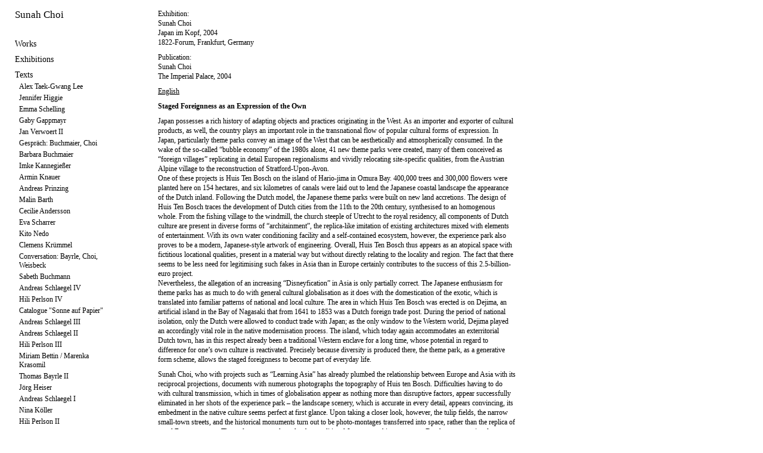

--- FILE ---
content_type: text/html
request_url: http://sunahchoi.com/texts/vanessa-joan-mueller-ii/
body_size: 52435
content:
<!DOCTYPE html PUBLIC "-//W3C//DTD XHTML 1.0 Transitional//EN"
	"http://www.w3.org/TR/xhtml1/DTD/xhtml1-transitional.dtd">

<html xmlns='http://www.w3.org/1999/xhtml' xml:lang='en' lang='en'>
<head>
<meta http-equiv='Content-Type' content='text/html; charset=utf-8'/>

<title>Vanessa Joan Müller II : Sunah Choi</title>

<link rel='stylesheet' href='http://sunahchoi.com/ndxz-studio/site/sample/style.css' type='text/css' />
<!--[if lte IE 6]>
<link rel='stylesheet' href='http://sunahchoi.com/ndxz-studio/site/sample/ie.css' type='text/css' />
<![endif]-->

<style type='text/css'>
.grow { float:left; margin-bottom: 18px; }
	.thumb {  padding:0; text-align:left; display: table; height: 220px; #position: relative; overflow: hidden; width: 220px; }

	.grow strong { margin-top: 3px; text-align: left; display: block; font-weight: normal; text-align: center; }
	.grow em { font-style: normal; display: none; text-align: center; }
	
	.thumb-it { #position: absolute; _top: 50%; display: table-cell; vertical-align: middle; text-align: center; }
	.thumb-img { #position: relative; width: 220px; display:block; }
</style>


<script type='text/javascript' src='//code.jquery.com/jquery-1.11.3.min.js'></script>
<!--<script type='text/javascript' src='http://sunahchoi.com/ndxz-studio/site/js/cookie.js'></script>-->
<script type='text/javascript' src='http://sunahchoi.com/ndxz-studio/site/js/extensions.js'></script>
<script type='text/javascript' src='http://sunahchoi.com/ndxz-studio/site/js/grow.vaska.js'></script>

<script type='text/javascript'>
path = 'http://sunahchoi.com/files/gimgs/';

$(document).ready(function()
{
  SiteExtensions.generateYearMenus();
  SiteExtensions.setupMenus();
	//setTimeout('move_up()', 1);
});
</script>


</head>

<body class='section-7'>
<div id='menu' class='loading'>
<div class='container'>

<p><a href="http://sunahchoi.com">Sunah Choi</a></p>

<p></p>
<ul>
<li class='section-title'>Works</li>
<li><a href='http://sunahchoi.com/works/2025-sol/' onclick="do_click();">2025 Sol</a></li>
<li><a href='http://sunahchoi.com/works/2025-boudoir-rouge/' onclick="do_click();">2025 Boudoir Rouge</a></li>
<li><a href='http://sunahchoi.com/works/2025-beichtstuhl/' onclick="do_click();">2025 Beichtstuhl</a></li>
<li><a href='http://sunahchoi.com/works/2025-floor-plan-for-mr-m/' onclick="do_click();">2025 Floor Plan for Mr. M.</a></li>
<li><a href='http://sunahchoi.com/works/2025-salon-vert/' onclick="do_click();">2025 Salon Vert</a></li>
<li><a href='http://sunahchoi.com/works/2025-wartezimmer-fur-weisse-bohnen/' onclick="do_click();">2025 Wartezimmer für weiße Bohnen</a></li>
<li><a href='http://sunahchoi.com/works/2025-kathedrale/' onclick="do_click();">2025 Kathedrale</a></li>
<li><a href='http://sunahchoi.com/works/2025-chaekgeori/' onclick="do_click();">2025 Chaekgeori</a></li>
<li><a href='http://sunahchoi.com/works/2025-cafe-achteck/' onclick="do_click();">2025 Café Achteck</a></li>
<li><a href='http://sunahchoi.com/works/2025-kleine-neue-nationalgalerie/' onclick="do_click();">2025 Kleine Neue Nationalgalerie</a></li>
<li><a href='http://sunahchoi.com/works/2025-monde/' onclick="do_click();">2025 Monde</a></li>
<li><a href='http://sunahchoi.com/works/2023-maquette-room-with-painted-walls-and-floor/' onclick="do_click();">2023 Maquette (Room with painted walls and floor)</a></li>
<li><a href='http://sunahchoi.com/works/2023-maquetteroom-with-two-paintings-on-the-wall/' onclick="do_click();">2023 Maquette (Room with two paintings on the wall)</a></li>
<li><a href='http://sunahchoi.com/works/2023-vitres-1--8/' onclick="do_click();">2023 Vitres #1 - #8</a></li>
<li><a href='http://sunahchoi.com/works/2023-table-room-with-two-paintings-on-the-wall/' onclick="do_click();">2023 Table (Room with two paintings on the wall)</a></li>
<li><a href='http://sunahchoi.com/works/2023-monde/' onclick="do_click();">2023 Monde</a></li>
<li><a href='http://sunahchoi.com/works/2023-light-building-i-ii/' onclick="do_click();">2023 Light Building I, II</a></li>
<li><a href='http://sunahchoi.com/works/2023-table-pavillion/' onclick="do_click();">2023 Table Pavilion</a></li>
<li><a href='http://sunahchoi.com/works/2023-table-octagon/' onclick="do_click();">2023 Table Octagon</a></li>
<li><a href='http://sunahchoi.com/works/2023-sideboard-building/' onclick="do_click();">2023 Sideboard Building</a></li>
<li><a href='http://sunahchoi.com/works/2023-shelf-geneva/' onclick="do_click();">2023 Shelf Geneva</a></li>
<li><a href='http://sunahchoi.com/works/2023-small-shelf-geneva/' onclick="do_click();">2023 Small Shelf Geneva</a></li>
<li><a href='http://sunahchoi.com/works/2023-maquette-room-with-six-french-windows-and-two-carpets/' onclick="do_click();">2023 Maquette (Room with six french windows and two carpets)</a></li>
<li><a href='http://sunahchoi.com/works/2023-petites-vitres/' onclick="do_click();">2023 Petites Vitres #1 - #8</a></li>
<li><a href='http://sunahchoi.com/works/2022-ganzer-tag-halber-tag-dreiviertel-tag/' onclick="do_click();">2022 Ganzer Tag, Halber Tag, Dreiviertel Tag</a></li>
<li><a href='http://sunahchoi.com/works/2022-lichter/' onclick="do_click();">2022 Lichter</a></li>
<li><a href='http://sunahchoi.com/works/2022-figur-purpur--koralle--violett--rosa/' onclick="do_click();">2022 Figur (Purpur/Koralle/Violett/Rosa)</a></li>
<li><a href='http://sunahchoi.com/works/2022-figur-purpur/' onclick="do_click();">2022 Figur (Purpur)</a></li>
<li><a href='http://sunahchoi.com/works/2022-figur-koralle/' onclick="do_click();">2022 Figur (Koralle)</a></li>
<li><a href='http://sunahchoi.com/works/2022-figur-violett/' onclick="do_click();">2022 Figur (Violett)</a></li>
<li><a href='http://sunahchoi.com/works/2022-figur-rosa/' onclick="do_click();">2022 Figur (Rosa)</a></li>
<li><a href='http://sunahchoi.com/works/2022-schatten-bild-altrosadunkelgruen/' onclick="do_click();">2022 Schatten Bild (Altrosa/Dunkelgrün)</a></li>
<li><a href='http://sunahchoi.com/works/2022-studiolo-i/' onclick="do_click();">2022 Studiolo I</a></li>
<li><a href='http://sunahchoi.com/works/2022-rosa-l/' onclick="do_click();">2022 Rosa L.</a></li>
<li><a href='http://sunahchoi.com/works/2022-tapeten-teppich/' onclick="do_click();">2022 Tapeten Teppich (Grundriss Collage)</a></li>
<li><a href='http://sunahchoi.com/works/2022-das-kabinett/' onclick="do_click();">2022 Kabinett</a></li>
<li><a href='http://sunahchoi.com/works/2022-behaelter-i-ii/' onclick="do_click();">2022 Behälter I, II</a></li>
<li><a href='http://sunahchoi.com/works/2022-studiolo-ii/' onclick="do_click();">2022 Studiolo II</a></li>
<li><a href='http://sunahchoi.com/works/2021-vitrail/' onclick="do_click();">2021 Vitrail</a></li>
<li><a href='http://sunahchoi.com/works/2021-grosse-fenster/' onclick="do_click();">2021 Große Fenster</a></li>
<li><a href='http://sunahchoi.com/works/2021-schalter-wandel-bank-wandel/' onclick="do_click();">2021 Schalter Wandel / Bank Wandel</a></li>
<li><a href='http://sunahchoi.com/works/2021-wandlandschaft/' onclick="do_click();">2021 Wandlandschaft</a></li>
<li><a href='http://sunahchoi.com/works/2021-vitres/' onclick="do_click();">2021 Vitres I - IV</a></li>
<li><a href='http://sunahchoi.com/works/2021-raumteiler-i-ii/' onclick="do_click();">2021 Raumteiler I, II</a></li>
<li><a href='http://sunahchoi.com/works/2021-glasstaender/' onclick="do_click();">2021 Glasständer</a></li>
<li><a href='http://sunahchoi.com/works/2021-regal-kuenstler/' onclick="do_click();">2021 Regal (Künstler)</a></li>
<li><a href='http://sunahchoi.com/works/2021-regal-bauer/2/' onclick="do_click();">2021 Regal (Bauer)</a></li>
<li><a href='http://sunahchoi.com/works/2021-regal-handwerker/' onclick="do_click();">2021 Regal (Handwerker)</a></li>
<li><a href='http://sunahchoi.com/works/2021-regal-wissenschaftler/' onclick="do_click();">2021 Regal (Wissenschaftler)</a></li>
<li><a href='http://sunahchoi.com/works/2021-garderobe-i--banca/' onclick="do_click();">2021 Garderobe I / Banca</a></li>
<li><a href='http://sunahchoi.com/works/2021-garderobe-ii-iii/' onclick="do_click();">2021 Garderobe II, III</a></li>
<li><a href='http://sunahchoi.com/works/2021-figuren/' onclick="do_click();">2021 Figuren</a></li>
<li><a href='http://sunahchoi.com/works/2021-papieraufhaenger/' onclick="do_click();">2021 Papieraufhänger</a></li>
<li><a href='http://sunahchoi.com/works/2021-siebmaschine/' onclick="do_click();">2021 Siebmaschine</a></li>
<li><a href='http://sunahchoi.com/works/2021-papierkorb/' onclick="do_click();">2021 Papierkorb</a></li>
<li><a href='http://sunahchoi.com/works/2021-blaumann-papiergitterjacke/' onclick="do_click();">2021 Papiergitterjacken</a></li>
<li><a href='http://sunahchoi.com/works/2020-linear-map---africa/' onclick="do_click();">2020 Linear Map - Africa</a></li>
<li><a href='http://sunahchoi.com/works/2020-karo/' onclick="do_click();">2020 Karo</a></li>
<li><a href='http://sunahchoi.com/works/2020-camou/' onclick="do_click();">2020 Camou</a></li>
<li><a href='http://sunahchoi.com/works/2020-counter-bergen/' onclick="do_click();">2020 Counter Bergen</a></li>
<li><a href='http://sunahchoi.com/works/2020-screen-bergen-i-ii/' onclick="do_click();">2020 Screen Bergen</a></li>
<li><a href='http://sunahchoi.com/works/2020-lampe-norge-i-ii/' onclick="do_click();">2020 Lampe Norge I, II</a></li>
<li><a href='http://sunahchoi.com/works/2019-quadaroba-rosso-blu-verde-opale-giallo/' onclick="do_click();">2019 Quadaroba (rosso, blu, verde opale, giallo)</a></li>
<li><a href='http://sunahchoi.com/works/2019-strassen-monochrom/' onclick="do_click();">2019 Straßen Monochrom</a></li>
<li><a href='http://sunahchoi.com/works/2018-fenster/' onclick="do_click();">2018 Fenster</a></li>
<li><a href='http://sunahchoi.com/works/2018-gestell/' onclick="do_click();">2018 Gestell</a></li>
<li><a href='http://sunahchoi.com/works/2018-busan-110000/' onclick="do_click();">2018 Busan 1:10,000</a></li>
<li><a href='http://sunahchoi.com/works/2018-palimpsest-of-narratives/' onclick="do_click();">2018 Palimpsest of Narratives</a></li>
<li><a href='http://sunahchoi.com/works/2018-woven/' onclick="do_click();">2018 Woven</a></li>
<li><a href='http://sunahchoi.com/works/2018-fenster-kaefig/' onclick="do_click();">2018 Fenster (Käfig)</a></li>
<li><a href='http://sunahchoi.com/works/2018-gaya-pottery/' onclick="do_click();">2018 Gaya Pottery</a></li>
<li><a href='http://sunahchoi.com/works/2018-lineaar-map---jakarta-seoul-gimhae/' onclick="do_click();">2018 Linear Map - Jakarta, Seoul, Gimhae</a></li>
<li><a href='http://sunahchoi.com/works/2017-photogram/' onclick="do_click();">2017 Photogram Series</a></li>
<li><a href='http://sunahchoi.com/works/2017-diamond-after-magritte/' onclick="do_click();">2017 Diamond (After Magritte)</a></li>
<li><a href='http://sunahchoi.com/works/2017-timeline/' onclick="do_click();">2017 Timeline</a></li>
<li><a href='http://sunahchoi.com/works/2017-loop-i---iv/' onclick="do_click();">2017 Loop I - IV</a></li>
<li><a href='http://sunahchoi.com/works/2017-seoul-110000/' onclick="do_click();">2017 Seoul 1:10,000</a></li>
<li><a href='http://sunahchoi.com/works/2017-compositions-of-administrative-districts-in-seoul/' onclick="do_click();">2017 Compositions of Administrative Districts in Seoul</a></li>
<li><a href='http://sunahchoi.com/works/2016-blue-print/' onclick="do_click();">2016 Blue Print</a></li>
<li><a href='http://sunahchoi.com/works/2016-wall-painting-15-jongno-22-gil/' onclick="do_click();">2016 Wall Painting (15 Jongno 22-gil)</a></li>
<li><a href='http://sunahchoi.com/works/2016-postcard-work/' onclick="do_click();">2016 Postcard Work</a></li>
<li><a href='http://sunahchoi.com/works/2016-auf-eisen/' onclick="do_click();">2016 Auf Eisen</a></li>
<li><a href='http://sunahchoi.com/works/2016-welten/' onclick="do_click();">2016 Welten</a></li>
<li><a href='http://sunahchoi.com/works/2016-gesteck/' onclick="do_click();">2016 Gesteck</a></li>
<li><a href='http://sunahchoi.com/works/urban-botany-maps/' onclick="do_click();">2015 Urban Botany Maps</a></li>
<li><a href='http://sunahchoi.com/works/fenster-regal/' onclick="do_click();">2015 Fenster (Regal)</a></li>
<li><a href='http://sunahchoi.com/works/bohnen-gleise/' onclick="do_click();">2015 Bohnen Gleise I-IV</a></li>
<li><a href='http://sunahchoi.com/works/wechselrahmen/' onclick="do_click();">2015 Wechselrahmen</a></li>
<li><a href='http://sunahchoi.com/works/bank/' onclick="do_click();">2015 Bank</a></li>
<li><a href='http://sunahchoi.com/works/landscahft-haus/' onclick="do_click();">2015 Landschaft Haus</a></li>
<li><a href='http://sunahchoi.com/works/belichtet/' onclick="do_click();">2015 Belichtet</a></li>
<li><a href='http://sunahchoi.com/works/projektion/' onclick="do_click();">2015 Projektion</a></li>
<li><a href='http://sunahchoi.com/works/syenit-trachyt/' onclick="do_click();">2014 Syenit Trachyt</a></li>
<li><a href='http://sunahchoi.com/works/porphyr-phonolith/' onclick="do_click();">2014 Porphyr Phonolith</a></li>
<li><a href='http://sunahchoi.com/works/guesse/' onclick="do_click();">2014 Güsse</a></li>
<li><a href='http://sunahchoi.com/works/von-allein-i---iv/' onclick="do_click();">2014 von allein I-IV</a></li>
<li><a href='http://sunahchoi.com/works/gitterwerk/' onclick="do_click();">2014 Gitterwerk</a></li>
<li><a href='http://sunahchoi.com/works/behaelter/' onclick="do_click();">2014 Behälter</a></li>
<li><a href='http://sunahchoi.com/works/rigid-fragility/' onclick="do_click();">2014 Rigid Fragility</a></li>
<li><a href='http://sunahchoi.com/works/skulptur/' onclick="do_click();">2014 Skulptur</a></li>
<li><a href='http://sunahchoi.com/works/provisorisch-stabil/' onclick="do_click();">2014 provisorisch stabil</a></li>
<li><a href='http://sunahchoi.com/works/2014-geschichtet/' onclick="do_click();">2014 Geschichtet</a></li>
<li><a href='http://sunahchoi.com/works/amphibolit-phylit/' onclick="do_click();">2014 Amphibolit Phylit</a></li>
<li><a href='http://sunahchoi.com/works/gabbro-quarzit/' onclick="do_click();">2014 Gabbro Quarzit</a></li>
<li><a href='http://sunahchoi.com/works/porphyr-granulit/' onclick="do_click();">2014 Porphyr Granulit</a></li>
<li><a href='http://sunahchoi.com/works/framework/' onclick="do_click();">2014 Framework</a></li>
<li><a href='http://sunahchoi.com/works/2013-automat/' onclick="do_click();">2013 Automat</a></li>
<li><a href='http://sunahchoi.com/works/2013-composition-t-v/' onclick="do_click();">2013 Composition T, V</a></li>
<li><a href='http://sunahchoi.com/works/stein-tisch/' onclick="do_click();">2013 Stein-Tisch</a></li>
<li><a href='http://sunahchoi.com/works/2013-monolith/' onclick="do_click();">2013 Monolith</a></li>
<li><a href='http://sunahchoi.com/works/gemessen/' onclick="do_click();">2013 Gemessen</a></li>
<li><a href='http://sunahchoi.com/works/sunah-choi-metrisch/' onclick="do_click();">2013 Sunah Choi, metrisch</a></li>
<li><a href='http://sunahchoi.com/works/three-translations/' onclick="do_click();">2013 Three Translations</a></li>
<li><a href='http://sunahchoi.com/works/wiener-blau/' onclick="do_click();">2013 Wiener Blau</a></li>
<li><a href='http://sunahchoi.com/works/nach-mass/' onclick="do_click();">2012 Nach Maß</a></li>
<li><a href='http://sunahchoi.com/works/t/' onclick="do_click();">2012 T</a></li>
<li><a href='http://sunahchoi.com/works/ocean-skirt/' onclick="do_click();">2012 Ocean Skirt</a></li>
<li><a href='http://sunahchoi.com/works/out-there/' onclick="do_click();">2012 Out There</a></li>
<li><a href='http://sunahchoi.com/works/composition-w/' onclick="do_click();">2012 Composition W</a></li>
<li><a href='http://sunahchoi.com/works/mit-sonne/' onclick="do_click();">2012 Mit Sonne</a></li>
<li><a href='http://sunahchoi.com/works/2012-von-hand/' onclick="do_click();">2012 Von Hand</a></li>
<li><a href='http://sunahchoi.com/works/untitledvalle-daosta/' onclick="do_click();">2011 Untitled (Valle d´Aosta) I-IV</a></li>
<li><a href='http://sunahchoi.com/works/untitled-valle-daosta/' onclick="do_click();">2011 Aosta</a></li>
<li><a href='http://sunahchoi.com/works/zuege/' onclick="do_click();">2011 Züge</a></li>
<li><a href='http://sunahchoi.com/works/2011-composition-t-iii/' onclick="do_click();">2011 Composition T, III</a></li>
<li><a href='http://sunahchoi.com/works/wall-piece/' onclick="do_click();">2011 Wall Piece</a></li>
<li><a href='http://sunahchoi.com/works/abdruecke/' onclick="do_click();">2011 Abdrücke</a></li>
<li><a href='http://sunahchoi.com/works/untitledcoins-i-ii/' onclick="do_click();">2011 Untitled (Coins) I, II</a></li>
<li><a href='http://sunahchoi.com/works/2336/' onclick="do_click();">2011 2/3/3/6</a></li>
<li><a href='http://sunahchoi.com/works/composition-t-ii/' onclick="do_click();">2011 Composition T, II</a></li>
<li><a href='http://sunahchoi.com/works/index/' onclick="do_click();">2010 Index I, II</a></li>
<li><a href='http://sunahchoi.com/works/2010-between-times/' onclick="do_click();">2010 Between Times</a></li>
<li><a href='http://sunahchoi.com/works/8010/' onclick="do_click();">2010 80.10</a></li>
<li><a href='http://sunahchoi.com/works/folding-paper-work/' onclick="do_click();">2010 Folding Paper Work</a></li>
<li><a href='http://sunahchoi.com/works/towers/' onclick="do_click();">2010 Towers</a></li>
<li><a href='http://sunahchoi.com/works/composition-t/' onclick="do_click();">2010 Composition T, I</a></li>
<li><a href='http://sunahchoi.com/works/lichtbahnen-zeit-und-blende/' onclick="do_click();">2009 Lichtbahnen (Zeit und Blende)</a></li>
<li><a href='http://sunahchoi.com/works/807--808--809/' onclick="do_click();">2009 80.7 / 80.8 / 80.9</a></li>
<li><a href='http://sunahchoi.com/works/a-circle-within-six-circles/' onclick="do_click();">2009 A Circle within Six Circles</a></li>
<li><a href='http://sunahchoi.com/works/2009-briefly/2/' onclick="do_click();">2009 Briefly</a></li>
<li><a href='http://sunahchoi.com/works/2009-background-objects/' onclick="do_click();">2009 Background Objects</a></li>
<li><a href='http://sunahchoi.com/works/composition-m/' onclick="do_click();">2009 Composition Instant</a></li>
<li><a href='http://sunahchoi.com/works/806/' onclick="do_click();">2009 80.6 (Shadows)</a></li>
<li><a href='http://sunahchoi.com/works/802/' onclick="do_click();">2009 80.2 (Flags)</a></li>
<li><a href='http://sunahchoi.com/works/melitta/' onclick="do_click();">2009 Melitta</a></li>
<li><a href='http://sunahchoi.com/works/2008-gold-silver/' onclick="do_click();">2008 Gold Silver</a></li>
<li><a href='http://sunahchoi.com/works/801/' onclick="do_click();">2008 80.1</a></li>
<li><a href='http://sunahchoi.com/works/2008-vier/' onclick="do_click();">2008 Vier</a></li>
<li><a href='http://sunahchoi.com/works/dawns-dew/' onclick="do_click();">2006 Dawns Dew</a></li>
<li><a href='http://sunahchoi.com/works/mirrored-mirror/' onclick="do_click();">2006 Mirrored Mirror</a></li>
<li><a href='http://sunahchoi.com/works/img/' onclick="do_click();">2005 img#</a></li>
<li><a href='http://sunahchoi.com/works/2005-licht-raum-modulator-2/' onclick="do_click();">2005 Licht-Raum-Modulator #2</a></li>
<li><a href='http://sunahchoi.com/works/abnehmender-mond/' onclick="do_click();">2005 Abnehmender Mond</a></li>
<li><a href='http://sunahchoi.com/works/tokonoma/' onclick="do_click();">2005 Tokonoma</a></li>
<li><a href='http://sunahchoi.com/works/ymoholymoh64/' onclick="do_click();">2005 YMOHOLYMOH#64</a></li>
<li><a href='http://sunahchoi.com/works/ymoholymoh/' onclick="do_click();">2005 YMOHOLYMOH#</a></li>
<li><a href='http://sunahchoi.com/works/licht-in-rot/' onclick="do_click();">2005 Licht in Rot</a></li>
<li><a href='http://sunahchoi.com/works/lichtspiel-shokki/' onclick="do_click();">2005 Lichtspiel Shokki</a></li>
<li><a href='http://sunahchoi.com/works/2005-licht-raum-modulator/' onclick="do_click();">2005 Licht-Raum-Modulator</a></li>
<li><a href='http://sunahchoi.com/works/japan-im-kopf/' onclick="do_click();">2004 Japan im Kopf</a></li>
<li><a href='http://sunahchoi.com/works/landscape-a/' onclick="do_click();">2004 Double M Landscapes</a></li>
<li><a href='http://sunahchoi.com/works/eating-fruits/' onclick="do_click();">2004 Eating Fruits</a></li>
<li><a href='http://sunahchoi.com/works/views/' onclick="do_click();">2004 Views</a></li>
<li><a href='http://sunahchoi.com/works/illuminated/' onclick="do_click();">2002 Illuminated</a></li>
<li><a href='http://sunahchoi.com/works/taichi-city/' onclick="do_click();">2002 Taichi City</a></li>
<li><a href='http://sunahchoi.com/works/flowersandleaves/' onclick="do_click();">1999 flowersandleaves</a></li>
</ul>

<ul>
<li class='section-title'>Exhibitions</li>
<li><a href='http://sunahchoi.com/exhibitions/2025-museum-of-contemporary-art-skopje/' onclick="do_click();">2025 Museum of Contemporary Art, Skopje</a></li>
<li><a href='http://sunahchoi.com/exhibitions/2025-kif-edition-block-berlin-solo/' onclick="do_click();">2025 KIF, Edition Block, Berlin (Solo)</a></li>
<li><a href='http://sunahchoi.com/exhibitions/2025-grotto-part-2-berlin-solo/' onclick="do_click();">2025 GROTTO, Part 2, Berlin (Solo)</a></li>
<li><a href='http://sunahchoi.com/exhibitions/2025-grotto-berlin-solo/' onclick="do_click();">2025 GROTTO, Part 1, Berlin (Solo)</a></li>
<li><a href='http://sunahchoi.com/exhibitions/2025-schloss-biesdorf-berlin/' onclick="do_click();">2025 Schloss Biesdorf, Berlin</a></li>
<li><a href='http://sunahchoi.com/exhibitions/2025-nbk/' onclick="do_click();">2025 n.b.k. - Neuer Berliner Kunstverein, Berlin</a></li>
<li><a href='http://sunahchoi.com/exhibitions/2024-museum-schloss-moyland-bedburg-hau/' onclick="do_click();">2024 Museum Schloss Moyland, Bedburg-Hau</a></li>
<li><a href='http://sunahchoi.com/exhibitions/2024-endlich-skulptur/' onclick="do_click();">2024 Galerie Mezzanin, Geneva</a></li>
<li><a href='http://sunahchoi.com/exhibitions/2024-wirwir/' onclick="do_click();">2024 WIRWIR, Berlin</a></li>
<li><a href='http://sunahchoi.com/exhibitions/2023-galerie-mezzanin-solo/' onclick="do_click();">2023 Galerie Mezzanin, Geneva (Solo)</a></li>
<li><a href='http://sunahchoi.com/exhibitions/2022-galerie-johann-widauer-innsbruck-solo/' onclick="do_click();">2022 Galerie Johann Widauer, Innsbruck (Solo)</a></li>
<li><a href='http://sunahchoi.com/exhibitions/2022-rl16-berlin-solo/' onclick="do_click();">2022 RL16, Berlin (Solo)</a></li>
<li><a href='http://sunahchoi.com/exhibitions/2021-lobe-block/' onclick="do_click();">2021 Lobe Block, Berlin</a></li>
<li><a href='http://sunahchoi.com/exhibitions/2021-kunstverein-reutlingen-reutlingen-solo/' onclick="do_click();">2021 Kunstverein Reutlingen, Reutlingen (Solo)</a></li>
<li><a href='http://sunahchoi.com/exhibitions/2021-vitres-solo/' onclick="do_click();">2021 Vitrine Rathaus Tiergarten, Berlin (Solo)</a></li>
<li><a href='http://sunahchoi.com/exhibitions/2020-edition-block-berlin-solo/' onclick="do_click();">2020 Edition Block, Berlin (Solo)</a></li>
<li><a href='http://sunahchoi.com/exhibitions/2020-kunsthall-314-bergen-solo/' onclick="do_click();">2020 Kunsthall 3.14, Bergen (Solo)</a></li>
<li><a href='http://sunahchoi.com/exhibitions/2019-galerie-johann-widauer-innsbruck/' onclick="do_click();">2019 Galerie Johann Widauer, Innsbruck</a></li>
<li><a href='http://sunahchoi.com/exhibitions/2019-after-the-butcher-berlin/' onclick="do_click();">2019 after the butcher, Berlin</a></li>
<li><a href='http://sunahchoi.com/exhibitions/2018-museum-nikolaikirche-berlin-solo/' onclick="do_click();">2018 Museum Nikolaikirche, Berlin (Solo)</a></li>
<li><a href='http://sunahchoi.com/exhibitions/2018-museum-of-contemporary-art-busan/' onclick="do_click();">2018 Museum of Contemporary Art, Busan</a></li>
<li><a href='http://sunahchoi.com/exhibitions/2018-national-gallery-of-indonesia-jakarta/' onclick="do_click();">2018 National Gallery of Indonesia, Jakarta</a></li>
<li><a href='http://sunahchoi.com/exhibitions/2018-oldenburegr-kunstverein/' onclick="do_click();">2018 Oldenburegr Kunstverein</a></li>
<li><a href='http://sunahchoi.com/exhibitions/2018-kunsthalle-lingen/' onclick="do_click();">2018 Kunsthalle Lingen</a></li>
<li><a href='http://sunahchoi.com/exhibitions/2018-gasc-gimhae/' onclick="do_click();">2018 GASC, Gimhae</a></li>
<li><a href='http://sunahchoi.com/exhibitions/2017-galerie-mezzanin-geneva-solo/' onclick="do_click();">2017 Galerie Mezzanin, Geneva (Solo)</a></li>
<li><a href='http://sunahchoi.com/exhibitions/2017-busan-museum-of-art/' onclick="do_click();">2017 Busan Museum of Art</a></li>
<li><a href='http://sunahchoi.com/exhibitions/2017-a-tale-of-two-cities-narrative-archive-of-memories/' onclick="do_click();">2017 Arko Art Center, Seoul</a></li>
<li><a href='http://sunahchoi.com/exhibitions/2016-seven-and-a-half-seoul-solo/' onclick="do_click();">2016 7 1/2, Seoul (Solo)</a></li>
<li><a href='http://sunahchoi.com/exhibitions/2016-staeditische-galerie-nordhorn/' onclick="do_click();">2016 Städitische Galerie Nordhorn</a></li>
<li><a href='http://sunahchoi.com/exhibitions/2016-u4-berlin/' onclick="do_click();">2016 U4, Berlin (Solo)</a></li>
<li><a href='http://sunahchoi.com/exhibitions/2016-non-berlin-berlin-solo/' onclick="do_click();">2016 NON Berlin, Berlin (Solo)</a></li>
<li><a href='http://sunahchoi.com/exhibitions/2016-blumenladen-berlin/' onclick="do_click();">2016 Blumenladen, Berlin</a></li>
<li><a href='http://sunahchoi.com/exhibitions/2016-the-unfaithful-replica/' onclick="do_click();">2016 CA2M, Madrid</a></li>
<li><a href='http://sunahchoi.com/exhibitions/2015-galerie-johann-widauer-innsbruck-solo/' onclick="do_click();">2015 Galerie Johann Widauer, Innsbruck (Solo)</a></li>
<li><a href='http://sunahchoi.com/exhibitions/2015-cab-contemporary-art-brussels/' onclick="do_click();">2015 CAB Contemporary Art, Brussels</a></li>
<li><a href='http://sunahchoi.com/exhibitions/2015-korea-kulturhaus-wien/' onclick="do_click();">2015 Korea Kulturhaus, Vienna</a></li>
<li><a href='http://sunahchoi.com/exhibitions/2015-simon-preston-gallery-new-york/' onclick="do_click();">2015 Simon Preston Gallery, NY</a></li>
<li><a href='http://sunahchoi.com/exhibitions/2015-humboldt-lab-dahlem-berlin/' onclick="do_click();">2015 Humboldt Lab Dahlem, Berlin</a></li>
<li><a href='http://sunahchoi.com/exhibitions/2014-part-2-galerie-mezzanin-vienna-solo/' onclick="do_click();">2014 Part 2, Galerie Mezzanin, Vienna (Solo)</a></li>
<li><a href='http://sunahchoi.com/exhibitions/2014-part-1-galerie-mezzanin-vienna-solo/' onclick="do_click();">2014 Part 1, Galerie Mezzanin, Vienna (Solo)</a></li>
<li><a href='http://sunahchoi.com/exhibitions/2014-galerie-cinzia-friedlaender-berlin-solo/' onclick="do_click();">2014 Galerie Cinzia Friedlaender, Berlin (Solo)</a></li>
<li><a href='http://sunahchoi.com/exhibitions/2013-istituto-svizzero-roma-rome/' onclick="do_click();">2013 Istituto Svizzero Roma, Rome</a></li>
<li><a href='http://sunahchoi.com/exhibitions/2013-galerie-mezzanin-vienna/' onclick="do_click();">2013 Galerie Mezzanin, Vienna</a></li>
<li><a href='http://sunahchoi.com/exhibitions/2013-nassauischer-kunstverein-wiesbaden/' onclick="do_click();">2013 Nassauischer Kunstverein Wiesbaden</a></li>
<li><a href='http://sunahchoi.com/exhibitions/2013-tanas-berlin/' onclick="do_click();">2013 n.b.k. / Tanas, Berlin</a></li>
<li><a href='http://sunahchoi.com/exhibitions/2013-theater-hebbel-am-ufer-hau1-berlin/' onclick="do_click();">2013 Theater Hebbel am Ufer (HAU1), Berlin</a></li>
<li><a href='http://sunahchoi.com/exhibitions/2013-mmk-im-palmengarten-frankfurt/' onclick="do_click();">2013 MMK im Palmengarten, Frankfurt</a></li>
<li><a href='http://sunahchoi.com/exhibitions/2013-kunstverein-friedrichshafen/' onclick="do_click();">2013 Kunstverein Friedrichshafen</a></li>
<li><a href='http://sunahchoi.com/exhibitions/2013-t293-rome/' onclick="do_click();">2013 T293, Rome</a></li>
<li><a href='http://sunahchoi.com/exhibitions/2013-the-artists-institute-ny/' onclick="do_click();">2013 The Artist´s Institute, NY</a></li>
<li><a href='http://sunahchoi.com/exhibitions/2013-tanas-berlin/2/' onclick="do_click();">2013 Tanas, Berlin</a></li>
<li><a href='http://sunahchoi.com/exhibitions/2013-project-arts-centre-dublin/' onclick="do_click();">2013 Project Arts Centre, Dublin</a></li>
<li><a href='http://sunahchoi.com/exhibitions/2013-ngbk-berlin/' onclick="do_click();">2013 NGBK, Berlin</a></li>
<li><a href='http://sunahchoi.com/exhibitions/2012-busan-biennale-korea/' onclick="do_click();">2012 Busan Biennale, Korea</a></li>
<li><a href='http://sunahchoi.com/exhibitions/composition-w/' onclick="do_click();">2012 KunstDoc, Leipzig</a></li>
<li><a href='http://sunahchoi.com/exhibitions/2012-humboldt-universitaet-berlin/' onclick="do_click();">2012 Humboldt-Universität, Berlin</a></li>
<li><a href='http://sunahchoi.com/exhibitions/2012-weltkulturen-museum-frankfurt/' onclick="do_click();">2012 Weltkulturen Museum, Frankfurt</a></li>
<li><a href='http://sunahchoi.com/exhibitions/2011-galerie-mezzanin-vienna/' onclick="do_click();">2011 Galerie Mezzanin, Vienna</a></li>
<li><a href='http://sunahchoi.com/exhibitions/2011-galerie-cinzia-friedlaender-berlin-solo/' onclick="do_click();">2011 Galerie Cinzia Friedlaender, Berlin (Solo)</a></li>
<li><a href='http://sunahchoi.com/exhibitions/2011-based-in-berlin-kw-berlin/' onclick="do_click();">2011 Based in Berlin, KW, Berlin</a></li>
<li><a href='http://sunahchoi.com/exhibitions/2011-fondazione-sandretto-re-rebaudengo-turin/' onclick="do_click();">2011 Fondazione Sandretto Re Rebaudengo, Turin</a></li>
<li><a href='http://sunahchoi.com/exhibitions/2011-kumho-museum-of-art-seoul/' onclick="do_click();">2011 Kumho Museum of Art, Seoul</a></li>
<li><a href='http://sunahchoi.com/exhibitions/2010-splace-berlin/' onclick="do_click();">2010 Splace, Berlin</a></li>
<li><a href='http://sunahchoi.com/exhibitions/8010/' onclick="do_click();">2010 abc, Berlin (Solo)</a></li>
<li><a href='http://sunahchoi.com/exhibitions/2010-museo-marino-marini-florence/' onclick="do_click();">2010 Museo Marino Marini, Florence</a></li>
<li><a href='http://sunahchoi.com/exhibitions/2010-art-sonje-center-seoul/' onclick="do_click();">2010 Art Sonje Center, Seoul</a></li>
<li><a href='http://sunahchoi.com/exhibitions/2010-sils-rotterdam/' onclick="do_click();">2010 Sils, Rotterdam</a></li>
<li><a href='http://sunahchoi.com/exhibitions/2009-seoul-arts-center-seoul-korea/' onclick="do_click();">2009 Seoul Arts Center, Seoul, Korea</a></li>
<li><a href='http://sunahchoi.com/exhibitions/807--808--809-new/' onclick="do_click();">2009 Galerie Cinzia Friedlaender, Berlin (Solo)</a></li>
<li><a href='http://sunahchoi.com/exhibitions/2006-alternative-space-loop-seoul-solo/' onclick="do_click();">2006 Alternative Space Loop, Seoul (Solo)</a></li>
<li><a href='http://sunahchoi.com/exhibitions/2005-frankfurter-kunstverein/' onclick="do_click();">2005 Frankfurter Kunstverein</a></li>
<li><a href='http://sunahchoi.com/exhibitions/2005-bielefelder-kunstverein-2005-solo/' onclick="do_click();">2005 Bielefelder Kunstverein (Solo)</a></li>
<li><a href='http://sunahchoi.com/exhibitions/2005-galerie-michael-neff-frankfurt-2005-solo/' onclick="do_click();">2005 Galerie Michael Neff, Frankfurt (Solo)</a></li>
<li><a href='http://sunahchoi.com/exhibitions/2004-1822-forum-frankfurt-2004-solo/' onclick="do_click();">2004 1822-Forum, Frankfurt (Solo)</a></li>
<li><a href='http://sunahchoi.com/exhibitions/2003-hess-ministerium-wiesbaden/' onclick="do_click();">2003 Hess. Ministerium, Wiesbaden</a></li>
<li><a href='http://sunahchoi.com/exhibitions/2002-dontmiss-solo/' onclick="do_click();">2002 dontmiss, Frankfurt (Solo)</a></li>
<li><a href='http://sunahchoi.com/exhibitions/1999-rraum-frankfurt-solo/' onclick="do_click();">1999 rraum, Frankfurt (Solo)</a></li>
</ul>

<ul>
<li class='section-title'>Texts</li>
<li><a href='http://sunahchoi.com/texts/alex-taek-gwang-lee-/' onclick="do_click();">Alex Taek-Gwang Lee </a></li>
<li><a href='http://sunahchoi.com/texts/jennifer-higgie/' onclick="do_click();">Jennifer Higgie</a></li>
<li><a href='http://sunahchoi.com/texts/2023-emma-schelling/' onclick="do_click();">Emma Schelling</a></li>
<li><a href='http://sunahchoi.com/texts/2022-gaby-gappmayr/' onclick="do_click();">Gaby Gappmayr</a></li>
<li><a href='http://sunahchoi.com/texts/2022-jan-verwoert/' onclick="do_click();">Jan Verwoert II</a></li>
<li><a href='http://sunahchoi.com/texts/gespraech-sunah-choi-/' onclick="do_click();">Gespräch: Buchmaier, Choi</a></li>
<li><a href='http://sunahchoi.com/texts/barbara-buchmaier/' onclick="do_click();">Barbara Buchmaier</a></li>
<li><a href='http://sunahchoi.com/texts/imke-kannegiesser/' onclick="do_click();">Imke Kannegießer</a></li>
<li><a href='http://sunahchoi.com/texts/armin-knauer/' onclick="do_click();">Armin Knauer</a></li>
<li><a href='http://sunahchoi.com/texts/2021-andreas-prinzing/' onclick="do_click();">Andreas Prinzing</a></li>
<li><a href='http://sunahchoi.com/texts/malin-barth/' onclick="do_click();">Malin Barth</a></li>
<li><a href='http://sunahchoi.com/texts/cecilie-andersson/' onclick="do_click();">Cecilie Andersson</a></li>
<li><a href='http://sunahchoi.com/texts/eva-scharrer/' onclick="do_click();">Eva Scharrer</a></li>
<li><a href='http://sunahchoi.com/texts/kito-nedo/' onclick="do_click();">Kito Nedo</a></li>
<li><a href='http://sunahchoi.com/texts/clemens-kruemmel/' onclick="do_click();">Clemens Krümmel</a></li>
<li><a href='http://sunahchoi.com/texts/conversation-bayrle-choi-weisbeck/' onclick="do_click();">Conversation: Bayrle, Choi, Weisbeck</a></li>
<li><a href='http://sunahchoi.com/texts/sabeth-buchmann/' onclick="do_click();">Sabeth Buchmann</a></li>
<li><a href='http://sunahchoi.com/texts/andreas-schlaegel-iv/' onclick="do_click();">Andreas Schlaegel IV</a></li>
<li><a href='http://sunahchoi.com/texts/hili-perlson-iv/' onclick="do_click();">Hili Perlson IV</a></li>
<li><a href='http://sunahchoi.com/texts/catalogue-sonne-auf-papier/' onclick="do_click();">Catalogue "Sonne auf Papier"</a></li>
<li><a href='http://sunahchoi.com/texts/andreas-schlaegel-iii/' onclick="do_click();">Andreas Schlaegel III</a></li>
<li><a href='http://sunahchoi.com/texts/andreas-schlaegel-ii/' onclick="do_click();">Andreas Schlaegel II</a></li>
<li><a href='http://sunahchoi.com/texts/hili-perlson-iii/' onclick="do_click();">Hili Perlson III</a></li>
<li><a href='http://sunahchoi.com/texts/miriam-bettin--marenka-krasomil/' onclick="do_click();">Miriam Bettin / Marenka Krasomil</a></li>
<li><a href='http://sunahchoi.com/texts/thomas-bayrle-ii/' onclick="do_click();">Thomas Bayrle II</a></li>
<li><a href='http://sunahchoi.com/texts/joerg-heiser/' onclick="do_click();">Jörg Heiser</a></li>
<li><a href='http://sunahchoi.com/texts/andreas-schlaegel/' onclick="do_click();">Andreas Schlaegel I</a></li>
<li><a href='http://sunahchoi.com/texts/nina-koeller/' onclick="do_click();">Nina Köller</a></li>
<li><a href='http://sunahchoi.com/texts/hili-perlson-ii/' onclick="do_click();">Hili Perlson II</a></li>
<li><a href='http://sunahchoi.com/texts/catunespressione-geografica/' onclick="do_click();">Catalogue "Un´Espressione Geografica"</a></li>
<li><a href='http://sunahchoi.com/texts/hili-perlson/' onclick="do_click();">Hili Perlson I</a></li>
<li><a href='http://sunahchoi.com/texts/stefano-collicelli-cagol/' onclick="do_click();">Stefano Collicelli Cagol</a></li>
<li><a href='http://sunahchoi.com/texts/thomas-bayrle/' onclick="do_click();">Thomas Bayrle I</a></li>
<li><a href='http://sunahchoi.com/texts/interview-in-korean-i/' onclick="do_click();">Interview in Korean I</a></li>
<li><a href='http://sunahchoi.com/texts/jan-verwoert/' onclick="do_click();">Jan Verwoert I</a></li>
<li><a href='http://sunahchoi.com/texts/vanessa-joan-mueller-iii/' onclick="do_click();">Vanessa Joan Müller III</a></li>
<li class='active'><a href='http://sunahchoi.com/texts/vanessa-joan-mueller-ii/' onclick="do_click();">Vanessa Joan Müller II</a></li>
<li><a href='http://sunahchoi.com/texts/vanessa-joan-mueller-i/' onclick="do_click();">Vanessa Joan Müller I</a></li>
</ul>

<ul>
<li class='section-title'>Information</li>
<li><a href='http://sunahchoi.com/cv/' onclick="do_click();">CV</a></li>
<li><a href='http://sunahchoi.com/articles/' onclick="do_click();">Articles</a></li>
<li><a href='http://sunahchoi.com/contact/' onclick="do_click();">Contact</a></li>
</ul>




</div>	
</div>	

<div id='content'>
<div class='container'>

<!-- text and image -->
<p>Exhibition:<br />
<a href="http://sunahchoi.com/exhibitions/2004-1822-forum-frankfurt-2004-solo/">Sunah Choi<br />
Japan im Kopf, 2004<br />
1822-Forum, Frankfurt, Germany</a></p>

<p>Publication:<br />
Sunah Choi<br />
The Imperial Palace, 2004</p>

<p><u>English</u></p>

<p><strong>Staged Foreignness as an Expression of the Own</strong></p>

<p>Japan possesses a rich history of adapting objects and practices originating in the West. As an importer and exporter of cultural products, as well, the country plays an important role in the transnational flow of popular cultural forms of expression. In Japan, particularly theme parks convey an image of the West that can be aesthetically and atmospherically consumed. In the wake of the so-called “bubble economy” of the 1980s alone, 41 new theme parks were created, many of them conceived as “foreign villages” replicating in detail European regionalisms and vividly relocating site-specific qualities, from the Austrian Alpine village to the reconstruction of Stratford-Upon-Avon.<br />
One of these projects is Huis Ten Bosch on the island of Hario-jima in Omura Bay. 400,000 trees and 300,000 flowers were planted here on 154 hectares, and six kilometres of canals were laid out to lend the Japanese coastal landscape the appearance of the Dutch inland. Following the Dutch model, the Japanese theme parks were built on new land accretions. The design of Huis Ten Bosch traces the development of Dutch cities from the 11th to the 20th century, synthesised to an homogenous whole. From the fishing village to the windmill, the church steeple of Utrecht to the royal residency, all components of Dutch culture are present in diverse forms of “architainment”, the replica-like imitation of existing architectures mixed with elements of entertainment. With its own water conditioning facility and a self-contained ecosystem, however, the experience park also proves to be a modern, Japanese-style artwork of engineering. Overall, Huis Ten Bosch thus appears as an atopical space with fictitious locational qualities, present in a material way but without directly relating to the locality and region. The fact that there seems to be less need for legitimising such fakes in Asia than in Europe certainly contributes to the success of this 2.5-billion-euro project.<br />
Nevertheless, the allegation of an increasing “Disneyfication” in Asia is only partially correct. The Japanese enthusiasm for theme parks has as much to do with general cultural globalisation as it does with the domestication of the exotic, which is translated into familiar patterns of national and local culture. The area in which Huis Ten Bosch was erected is on Dejima, an artificial island in the Bay of Nagasaki that from 1641 to 1853 was a Dutch foreign trade post. During the period of national isolation, only the Dutch were allowed to conduct trade with Japan; as the only window to the Western world, Dejima played an accordingly vital role in the native modernisation process. The island, which today again accommodates an exterritorial Dutch town, has in this respect already been a traditional Western enclave for a long time, whose potential in regard to difference for one’s own culture is reactivated. Precisely because diversity is produced there, the theme park, as a generative form scheme, allows the staged foreignness to become part of everyday life.</p>

<p>Sunah Choi, who with projects such as “Learning Asia” has already plumbed the relationship between Europe and Asia with its reciprocal projections, documents with numerous photographs the topography of Huis ten Bosch. Difficulties having to do with cultural transmission, which in times of globalisation appear as nothing more than disruptive factors, appear successfully eliminated in her shots of the experience park – the landscape scenery, which is accurate in every detail, appears convincing, its embedment in the native culture seems perfect at first glance. Upon taking a closer look, however, the tulip fields, the narrow small-town streets, and the historical monuments turn out to be photo-montages transferred into space, rather than the replica of a real European town. The scale appears enlarged, when traditional Japanese architecture meets Dutch representational architecture. The street scenes have a picturesque but sterile effect. Everything is a bit too colourful, appears a bit too staged. The intention does not seem to lie in comparing the real location with its fictitious reconstruction, but rather in evoking a place already imagined in cultural memory, a place revealing itself as a composite of various images typical of the country. Indeed, Huis Ten Bosch primarily functions on a visual level in the sense of a naturalistic display, compensating the absence of real difference in the form of foreign inhabitants with reconstructions accurate in every detail. In this respect, precisely what appears so very real turns out to be a functioning hybrid, rendering the exotic foreignness consumable as an Asian appropriation.<br />
But Sunah Choi does not leave it at recording in a documentary manner such popular culturally over-ornate designs as Huis Ten Bosch. The Japanese conception of what counts as typical Dutch mainly relates to the visible scenery. Hidden beneath it is a high-tech machinery providing for the perfect functioning of the built romanticisms. This discrepancy between traditional appearance and highly modern implementation, however, is only a seeming one. In reality, it marks the core of the Japanese strategy of appropriation, which raises the juxtaposition of tradition and progress to something like a cultural leitmotif.<br />
Sunah Choi therefore programmatically presents her photographs in a layout taken from a brochure on the Japanese Ruler’s Palace in Tokyo. The sizes of the photos of Huis Ten Bosch are adjusted to those of the Imperial Palace, and the text is also placed on those pages on which the text of the brochure, which is conceived for tourists, can be read. Even though the different views of the Imperial Palace appear quite traditional, this building is also a cultural hybrid. The original palace was erected as a wooden structure in 1888. The plans for a new palace on the same site were drawn up in 1964, and in 1968 its construction was completed. This new palace, an iron-and-steel structure corresponding with the modernist style of the times, has both an underground car park and independent electric power supply, whereas its exterior appearance is a perfect synthesis of traditional architecture and the subtle adaptation of modernist architectural visions of glass and steel. This is associated with a notion of tradition that does not adhere to it in a mere conservational manner, but modernises it while at the same time maintaining formal principles. The fact that modernisation consists in adapting and transforming predominantly Western innovations does not contradict the idea of what is authentically Japanese and is mirrored in representative buildings embodying the national spirit, such as the Imperial Palace in Tokyo. The mixture of different cultural styles and traditions is not the feature of an homogenising globalisation avant la lettre here, but the epitome of a culture that grasps history as a dynamic concept. In Sunah Choi’s photographs, the Japanese view of Europe manifesting itself in experience parks like Huis Ten Bosch becomes a distanced gaze influenced by Europe, which ultimately visualises difference as the appropriation of foreignness to constitute the own.</p>

<p>Vanessa Joan Müller</p>

<p>The text of Vanessa Joan Müller was written for the publication <br />
Sunah Choi<br />
The Imperial Palace, 2004</p>

<p>/ / / / / / / / / / / / / / / / / / / / / / / / / / /</p>

<p><u>Deutsch</u></p>

<p><strong>Die inszenierte Fremde als Ausdruck des Eigenen </strong></p>

<p>Japan besitzt eine reiche Geschichte der Adaption von Objekten und Praktiken westlichen Ursprungs. Auch als Im- und Exporteur kultureller Produkte spielt das Land eine wichtige Rolle im transnationalen Strom populärkultureller Ausdrucksformen. Insbesondere Themenparks transportieren in Japan ein Bild des Westens, das ästhetisch und atmosphärisch konsumiert werden kann. Im Zuge der so genannten „Bubble Economy“ der 1980er Jahre entstanden allein 41 neue Themenparks, viele davon als „ausländische Dörfer“ konzipiert, die europäische Regionalismen detailgetreu nachbauen und spezifische Ortsqualitäten vom österreichischen Alpendorf bis zum Rekonstruktion von Stratford-Upon-Avon bildhaft an einen anderen Ort verfrachten. <br />
Eines dieser Projekte ist Huis Ten Bosch auf der Insel Hario-jima in der Omura Bay. Auf 154 Hektar wurden hier 400.000 Bäume und 300.000 Blumen gepflanzt und sechs Kilometer Kanäle angelegt, um der japanischen Küstenlandschaft das Aussehen des holländischen Binnenlandes zu verleihen. Nach niederländischem Vorbild wurde der japanische Themenpark auf neu gewonnenem Land angelegt. Die Gestaltung von Huis Ten Bosch folgt der Entwicklung holländischer Städte vom 11. bis zum 20. Jahrhundert, die zu einem homogenen Ganzen synthetisiert wurden. Vom Fischerdorf bis zur Windmühle, dem Kirchturm von Utrecht und der königlichen Residenz sind alle Bestandteile holländischer Kultur in diversen Formen des „Architainment“, der replikartigen Imitation bestehender, mit Entertainment-Elementen versetzter Architekturen, präsent. Mit einer eigenen Wasseraufbereitungsanlage und einem geschlossenen Ökosystem erweist sich der Erlebnispark aber auch als modernes Ingenieurskunstwerk japanischer Prägung. Insgesamt erscheint Huis Ten Bosch damit als atopischer Raum mit fiktiven Ortsqualitäten, materiell präsent und doch ohne direkten Bezug zu Lokalität und Region. Dass der Legitimationsbedarf solcher Fakes in Asien geringer zu sein scheint als in Europa, trägt sicherlich zum Erfolg des 2,5 Milliarden teuren Projektes bei. <br />
Gleichwohl scheint der Vorwurf einer auch in Asien fortschreitenden „Disneyfizierung“ nur bedingt zuzutreffen. Die japanische Begeisterung für Themenparks hat ebenso mit einer allgemeinen kulturellen Globalisierung zu tun wie mit einer Domestizierung des Exotischen, bei der dieses in vertraute Muster der national-lokalen Kultur übersetzt wird. So befindest sich das Areal, auf dem Huis Ten Bosch errichtet wurde, in Dejima, einer künstlichen Insel in der Bucht von Nagasaki, die von 1641 bis 1853 holländischer Außenhandelsposten war. Während der Zeit nationaler Isolation durften allein die Holländer Handel mit Japan betreiben; Dejima als einziges Fenster zur westlichen Welt spielte entsprechend eine wichtige Rolle im einheimischen Modernisierungsprozess. Die Insel, die heute erneut eine artifizielle, ex-territoriale holländische Stadt beherbergt, ist insofern schon lange eine traditionell westliche Enklave, deren Differenzpotenzial für die eigene Kultur reaktiviert wird. Gerade indem dort Verschiedenartigkeit produziert wird, lässt der Themenpark als generatives Formschema die inszenierte Fremde Teil des Alltags werden.</p>

<p>Sunah Choi, die bereits in Projekten wie „Learning Asia“ das Verhältnis zwischen Europa und Asien mit seinen wechselseitigen Projektionen ausgelotet hat, dokumentiert in zahlreichen Fotografien die Topografie von Huis Ten Bosch. Die kulturellen Transmissionsschwierigkeiten, die in Zeiten der Globalisierung nur mehr wie Störfaktoren wirken, scheinen in ihren Aufnahmen des Erlebnisparks erfolgreich eliminiert – die detailgetreue Kulissenlandschaft wirkt überzeugend, die Einbettung in die einheimische Kultur zunächst perfekt. Bei näherer Betrachtung erweisen sich Tulpenfelder, kleinstädtische Gassen und historische Monumente jedoch eher als eine in den Raum übertragene Fotomontage denn der Replik einer tatsächlichen europäischen Stadt. Der Maßstab scheint vergrößert, wenn traditionelle japanische Architektur und holländische Repräsentationsarchitektur aufeinander treffen. Die Straßenszenen wirken pittoresk, aber steril. Alles ist ein wenig zu bunt, ein wenig zu inszeniert. Nicht der Vergleich des realen Ortes mit seiner fiktiven Rekonstruktion scheint denn auch intendiert, sondern die Evokation eines im kulturellen Gedächtnis bereits imaginierten Ortes, der sich als Komposit verschiedener landestypischer Bilder zu erkennen gibt. Huis Ten Bosch funktioniert tatsächlich in erster Linie visuell im Sinne eines naturalistischen Displays, das die Abwesenheit realer Differenz in Form ausländischer Bewohner durch bis ins Detail akkurate Nachbauten kompensiert. Insofern ist gerade das so echt Wirkende ein funktionierendes Hybrid, das exotische Fremde als asiatische Anverwandlung konsumierbar macht. <br />
Sunah Choi belässt es jedoch nicht bei der dokumentarischen Aufzeichnung solcher populärkulturell überformter Entwürfe wie Huis Ten Bosch. Die japanische Vorstellung dessen, was als typisch holländisch gilt, bezieht sich in erster Linie auf das kulissenhaft Sichtbare. Darunter verborgen befindet sich eine High-Tech-Maschine, die für das perfekte Funktionieren der gebauten Romantizismen sorgt. Diese Diskrepanz zwischen traditionellem Erscheinungsbild und modernster Umsetzung ist aber nur eine scheinbare. Tatsächlich markiert sie den Kern jener japanischen Aneignungsstrategie, die das Nebeneinander von Tradition und Fortschritt zu so etwas wie einem kulturellen Leitmotiv erhebt. <br />
Ihre Fotografien präsentiert Sunah Choi deshalb programmatisch in einem Layout, das einer Broschüre über den japanischen Herrscherpalast in Tokio entnommen ist. Die Größe der Fotos aus Huis Ten Bosch richtet sich nach jener der Fotos aus dem kaiserlichen Palast, und auch dieser Text ist auf jenen Seiten platziert, auf denen in der für Touristen konzipierten Broschüre der Text zu lesen ist. Auch wenn die verschiedenen Ansichten des kaiserlichen Palastes recht traditionell aussehen, ist nämlich auch dieses Gebäude ein kulturelles Hybrid. Der ursprüngliche Palast wurde 1888 als Holzkonstruktion errichtet. Aufgrund von Beschädigungen während des Krieges wurde das Gebäude 1945 abgerissen. Die Pläne für einen neuen Palast am gleichen Ort sind 1964 erstellt worden; 1968 war der Bau abgeschlossen. Dieser neue Palast, eine dem modernistischen Stil der Zeit entsprechende Eisen-Stahl-Konstruktion, besitzt sowohl eine Tiefgarage als auch eine unabhängige Elektrizitätsversorgung. Das äußere Erscheinungsbild indessen ist eine perfekte Synthese aus traditioneller Architektur und subtiler Adaption modernistischer Architekturvisionen aus Glas und Stahl. Damit verbindet sich eine Vorstellung von Tradition, die diese nicht einfach konservatorisch festhält, sondern unter Beibehaltung formaler Prinzipien modernisiert. Dass Modernisierung dabei in der Übernahme und Transformation meist westlicher Innovationen besteht, bildet keinen Widerspruch zur Idee des authentisch Japanischen, das sich in repräsentativen, den Nationalgeist verkörpernden Gebäuden wie dem Tokioter Kaiserpalast spiegelt. Die Vermischung verschiedener kultureller Stile und Traditionen ist hier kein Merkmal einer homogenisierenden Globalisierung avant la lettre, sondern Inbegriff einer Kultur, die Historie als dynamisches Konzept fasst. In Sunah Chois Fotografien wird der japanische Blick auf Europa, der sich in Erlebnisparks wie Huis Ten Bosch manifestiert, zu einem distanzierten, europäisch geprägten Blick, der Differenz letztlich als Aneignung des Fremden zur Konstitution des Eigenen sichtbar macht. </p>

<p>Vanessa Joan Müller</p>

<p>Der Text von Vanessa Joan Müller wurde geschrieben für die Publikation <br />
Sunah Choi<br />
The Imperial Palace, 2004</p>
<div class='cl'><!-- --></div>

<!-- end text and image -->

</div>
</div>

</body>
</html>


--- FILE ---
content_type: text/css
request_url: http://sunahchoi.com/ndxz-studio/site/sample/style.css
body_size: 2077
content:
/**
* CSS
* 
* @version 1.0
* @author Vaska 
* @author Gregory Cadar
*/
* {
	margin: 0;
	padding: 0;
}

body {
	font-size: 12px;
	font-family: Georgia, Lucida;
	background: #fff;
}

body.section-1 { }
body.section-2 { }
body.section-3 { }


a:link { text-decoration: none; color: #000 }
a:active { text-decoration: none; color: #000 }
a:visited { text-decoration: none;  color: #000  }
a:hover { text-decoration: none; color: red }

a img { border: none; }

#menu {
  width: 240px;
  overflow: hidden;
  top: 0;
  bottom: 0;
	left: 10px;
  position: fixed;
  height: 100%;
	background-color: #fff;
}

#menu:hover {
  overflow: auto;
}

#menu .container p:nth-of-type(1) {
    font-size: 140%;
    margin-bottom: 30px; 
}
#menu .container p:nth-last-of-type(1) {
    color: #888;
}


#menu ul {
	list-style: none;
	margin: 15 15 12px 0;
}

#menu .container .sub-section { margin-top: 8px; }
#menu .container li { margin: 4px 0px }
#menu .container li { margin-left: 7px; }
#menu .container .year { margin: 0px; }
#menu .container .sub-section li.section-title { margin-left: 0px; font-size: 100%;}
#menu.loading .sub-section  { display: none; }
#menu ul li.section-title { margin: 0px; margin-top: 9px; display: list-item; font-size: 120%; } 
#menu ul li.active a { color: red; }


#content {
    height: 100%;
    margin: 0 0 0 250px;
    top: 0;
    position: relative;
    background: #fff;
}
/*
#content .nav {
  text-align: center
}
#content #img-container img {
  margin: 0 auto;
} 
*/
#content .container p {
    line-height: 1.4em;
    font-size: 12px;
}

.container {
    padding: 15px 15px 25px 15px;
    width: 170px;
}

#content p { width: 600px; margin-bottom: 9px;
}

p {
    margin: 0 0 9px 0;
}

h1 { font-size: 32px; }
h2 { font-size: 24px; }
h3 { font-size: 16px; }
h4 { font-size: 12px; }

#img-container	{ margin: 0; padding: 0; width: 600px; }
#img-container .pics {
  width: 100%;
}
#img-container p	{ width: 600px; margin: 0; padding: 0 0 12px 0; }
#img-container img { 
  max-width: 600px; 
  height: auto; 
  cursor: pointer; 
}

#once { clear: left; }


--- FILE ---
content_type: text/javascript
request_url: http://sunahchoi.com/ndxz-studio/site/js/extensions.js
body_size: 3148
content:
/*
 * site extensions
 */
(function (window, $, undefined) {

  var api = {};

  var generateYearMenus = function () {
    var container = $('#menu > div.container'),
      sections = container.find('> ul');

    /* iterate over all menu sections */
    sections.each(function (i, list) {
      var sectionList = $(list),
        elems = sectionList.find('> li').not('.section-title'),
        years = {};

      /* extract elements that are prefixed with a year */
      elems.each(function (j, elem) {
        var link = $(elem).find('a'),
          name = link.text(),
          match = name.match(/^([0-9]{4}) (.*)/);

        if (null !== match) {
          year = match[1];
          link.text(match[2]);
          if (undefined === years[year])
            years[year] = [];
          years[year].push(elem);
        }
      });

      var keys = Object.keys(years),
        len = keys.length, i, j, year, yearList, newElem;

      keys.sort();
      
      /* create new list for each year */
      for (i = len-1; i >= 0; i--) {
        year = keys[i];
        yearList = $('<ul class="sub-section"></ul>');
        yearList.append('<li class="section-title">' + year + '</li>');

        /* fill year list with elements */
        for (j = 0; j < years[year].length; j++)
          yearList.append(years[year][j]);

        /* append year lists to section */
        newElem = $('<li class="year"></li>');
        newElem.append(yearList);
        sectionList.append(newElem);
      }
    });
  }

  var setupMenus = function () {
    var menus = $("#menu .container > ul");

    menus.each(function (num) {
      var speed = 250,
        menu = $(this),
        title = menu.children(":first"),
        subsections = menu.children().not('.section-title'),
        menuActive = (menu.find('li.active').length > 0);

      subsections.each(function (key, val) {
        var subsection = $(this),
          title = subsection.find('li').first(),
          items = subsection.find('li').not('.section-title'),
          subsectionActive = (subsection.find('li.active').not('.section-title').length > 0);

        if (menuActive == true && subsectionActive == false) {
          title.addClass('hidden');
          items.hide();
        }

        title.css({ cursor:"pointer" }).click(function () {
          if (title.hasClass('hidden')) {
            items.show(speed);
            title.removeClass('hidden');
          } else {
            items.hide(speed);
            title.addClass('hidden');
          }
        });
      });
        
      if (menuActive == false) {
        subsections.hide();
        title.addClass('hidden');
      }

      title.css({ cursor:"pointer" }).click(function () {
        if (title.hasClass('hidden')) {
          subsections.show(speed);
          title.removeClass('hidden');
        } else {
          subsections.hide(speed);
          title.addClass('hidden');
        }
      });
    });
    $('#menu').removeClass('loading');
  }
  /* public API */
  api.generateYearMenus = generateYearMenus;
  api.setupMenus = setupMenus;

  /* export */
  window.SiteExtensions = api;
})(window, jQuery);


--- FILE ---
content_type: text/javascript
request_url: http://sunahchoi.com/ndxz-studio/site/js/grow.vaska.js
body_size: 2239
content:
tog = new Array();

$(document).ready(function()
{
	bigwidth = $('#img-container').width();
	
	bigwidth = (bigwidth == null) ?
		1 : parseInt(bigwidth) - 18;
	
	$('#img-container').css('width', bigwidth);
});

function toggleImg(id, width, height, thwidth)
{
	$('div').remove('#once');
	var thiswidth = 0;
	
	if ((!tog[id]) || (tog[id] == false))
	{
		o = document.getElementById('img'+id);
		var yo = o.id;

		if (o)
		{
			tog[id] = true;
			
			// IE wants these
			o.getElementsByTagName('div')[0].style.width = width + 'px';
			o.getElementsByTagName('div')[0].style.height = height + 10 + 'px';

			o.getElementsByTagName('a')[0].style.width = width + 'px';
			o.getElementsByTagName('a')[0].style.height = height + 10 + 'px';
			
			o.getElementsByTagName('img')[0].style.width = width + 'px';
			o.getElementsByTagName('img')[0].style.height = height + 'px';
			
			preloadImage(path + o.getElementsByTagName('img')[0].alt);
			
			o.getElementsByTagName('em')[0].style.display = 'block';
		}
		
	}
	else
	{
		o = document.getElementById('img'+id);
		var yo = o.id;
		
		if (o)
		{
			tog[id] = false;
			
			// IE wants these
			o.getElementsByTagName('div')[0].style.width = thwidth + 20 + 'px';
			o.getElementsByTagName('div')[0].style.height = thwidth + 20 + 'px';
			
			o.getElementsByTagName('em')[0].style.display = 'none';
	
			o.getElementsByTagName('a')[0].style.width = '';
			o.getElementsByTagName('a')[0].style.height = '';
			
			d = path + 'th-' + o.getElementsByTagName('img')[0].alt;
			
			// back to the thumbnail - use natural size
			o.getElementsByTagName('img')[0].style.width = '';
			o.getElementsByTagName('img')[0].style.height = '';
			
			o.getElementsByTagName('img')[0].src = d;
			
			o.getElementsByTagName('em')[0].style.display = 'none';
		}
	}
	
	$('div.grow').each(function()
	{
		var thewidth = $(this).width();
		thiswidth = parseInt(thiswidth) + parseInt(thewidth);
		
		if (thiswidth > bigwidth)
		{
			var help = $(this).prev('div.grow').attr('id');
			$(this).prev('div.grow').after("<div id='once'><!-- --></div>");
			thiswidth = thewidth;
		}
	});
}

function preloadImage(image)
{
	preload = new Image();
	preload.src = image;
	o.getElementsByTagName('img')[0].src = preload.src;
}